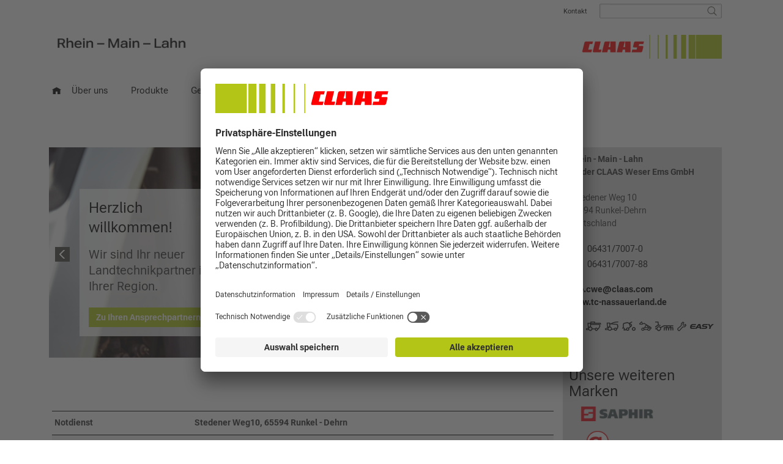

--- FILE ---
content_type: text/html;charset=UTF-8
request_url: https://www.tc-nassauerland.de/
body_size: 9449
content:
<!DOCTYPE html PUBLIC "-//W3C//DTD XHTML 1.0 Transitional//EN" "http://www.w3.org/TR/xhtml1/DTD/xhtml1-transitional.dtd">

<html xmlns="http://www.w3.org/1999/xhtml" xml:lang="en" lang="en">
<head>
    <meta charset="utf-8"/>
<meta http-equiv="content-type" content="text/html; charset=UTF-8"/>
<meta http-equiv="X-UA-Compatible" content="IE=Edge,chrome=1">

<script type="text/javascript">
    trackingEnabled = false;
</script><title>
TC Nassauer Land GmbH | Home</title>
<!-- Mobile viewport optimisation -->
<meta name="viewport" content="width=device-width, initial-scale=1.0">

<meta name="description" content="Notdienst                Stedener Weg10, 65594 Runkel - Dehrn      Traktoren  06431 7007 - 56      Ernte  06431 7007 - 56      Ersatzteile  06431 7007 - 54"/>
<meta name="og:description" content="Notdienst                Stedener Weg10, 65594 Runkel - Dehrn      Traktoren  06431 7007 - 56      Ernte  06431 7007 - 56      Ersatzteile  06431 7007 - 54"/>
<meta name="og:title" content="Herzlich willkommen!"/>
<meta name="og:image" content="/blueprint/servlet/resource/blob/1572266/e2612d9c931bcc01f2a328752daafda6/start-wm-de-tcnassauerland-de-stage-pic-1-data.png"/>
  <link href="/blueprint/css/flexible-columns.css" rel="stylesheet" type="text/css"/>
<link href="/blueprint/css/claascom.css" rel="stylesheet" type="text/css"/>
<link href="/blueprint/css/claascom-header.css" rel="stylesheet" type="text/css"/>
<link href="/blueprint/css/claascom-footer.css" rel="stylesheet" type="text/css"/>
<link href="/blueprint/css/formulare.css" rel="stylesheet" type="text/css"/>
<link href="/blueprint/wmcss/webmgr.css" rel="stylesheet" type="text/css"/>
<link href="/blueprint/wmcss/webmgr_header.css" rel="stylesheet" type="text/css"/>
<link href="/blueprint/css/nx.dlc.css" rel="stylesheet" type="text/css"/>

<link href="https://cdn.claas.com/common/fonts/CLAASCultiva/complete/CLAASCultivaWeb.css"
      rel="stylesheet" type="text/css" integrity="sha256-9ND2YMwkS596SzcO8zS3pAlL3taoVF9bPVXEaPhGtRM=" crossorigin="anonymous"/>

<link href="/blueprint/css/jquery.fancybox-new.css" rel="stylesheet" type="text/css"/>
<link href="/blueprint/css/tango/skin.css" rel="stylesheet" type="text/css"/>
<link href="/blueprint/css/mediaqueries.css" rel="stylesheet" type="text/css">
<link href="/blueprint/css/nx.fancybox.css" rel="stylesheet" type="text/css"/>
<link href="/blueprint/css/jquery.mCustomScrollbar.css" rel="stylesheet" type="text/css"/>


<!-- Scripts -->
<script type="text/javascript">

  // Global ContextPath for use in Plugins;
  var contextPath = "/blueprint";
  // MessageContainer
  var jsMessages ={};
  jsMessages.newsExpandable_close = "schließen";
  jsMessages.newsExpandable_moreLink = "weiterlesen";
  //Webtrends CLAASCOMBL-1050
  jsMessages.wt_cookieDeactivated = "Die Datenspeicherung ist derzeit aktiv - Klicken Sie hier, um der Datenspeicherung zu widersprechen."
  jsMessages.wt_cookieActivated = "Die Datenspeicherung ist inaktiv - Klicken Sie hier, um die Datenspeicherung zu aktivieren."
  jsMessages.wt_popup_active_title = "Widerruf der Datenspeicherung"
  jsMessages.wt_popup_active_text = "Der Datenerhebung und Datenspeicherung durch Webtrends und Google Analytics wurde mit Wirkung für die Zukunft widersprochen."
  jsMessages.wt_popup_inactive_title = "Akzeptanz der Datenspeicherung"
  jsMessages.wt_popup_inactive_text = "Das Cookie zur Datenerhebung und Datenspeicherung durch Webtrends und Google Analytics wurde gesetzt"

  
  var consoleStorageLog = window.localStorage ? window.localStorage.getItem('consoleLog') : null;
  if (consoleStorageLog == null || consoleStorageLog != 'true') {
    console.log = function () {
    };
  }
  </script>

<script type="text/javascript" src="/blueprint/js/jquery.min.js"></script>
<script type="text/javascript" src="/blueprint/js/jquery-migrate.min.js"></script>
<script type="text/javascript" src="/blueprint/js/jquery.utils.js"></script>
<script type="text/javascript" src="/blueprint/js/jquery.cookie.js"></script>
<script type="text/javascript" src="/blueprint/wmjs/nx.onmediaquery_wm.min.js"></script>
<script type="text/javascript" src="/blueprint/js/nx.picturefill.js"></script>
<script type="text/javascript" src="/blueprint/js/jquery.fancybox.min.js"></script>
<script type="text/javascript" src="/blueprint/js/jquery.mousewheel.pack.js"></script>
<script type="text/javascript" src="/blueprint/js/jquery.tools.min.js"></script>
<script type="text/javascript" src="/blueprint/js/jquery.jcarousel.min.js"></script>
<script type="text/javascript" src="/blueprint/js/jquery.touchSwipe.min.js"></script>

<script type="text/javascript" src="/blueprint/js/jquery.resizeend.js"></script>
<script type="text/javascript" src="/blueprint/js/jquery.scrollTo-min.js"></script>

<script type="text/javascript" src="/blueprint/js/slick.min.js"></script>

<script type="text/javascript" src="/blueprint/js/jquery.cycle2.min.js"></script>
<script type="text/javascript" src="/blueprint/js/jquery.cycle2.carousel.js"></script>
<script type="text/javascript">
if ($.browser.safari) {
	$.getScript(contextPath + "/js/jquery.cycle2.swipe.min.js", function () {});
}
</script>
<script type="text/javascript" src="/blueprint/js/stacktable.js"></script>
<script type="text/javascript" src="/blueprint/js/postscribe.js"></script>
<script type="text/javascript" src="/blueprint/js/nx.fancybox.js"></script>
<script type="text/javascript" src="/blueprint/js/jquery.mousewheel.min.js"></script>
<script type="text/javascript" src="/blueprint/js/jquery.mCustomScrollbar.concat.min.js"></script>
<script type="text/javascript" src="/blueprint/js/claascom.js"></script>
<script type="text/javascript" src="/blueprint/wmjs/jquery.matchHeight.js"></script>
<script type="text/javascript" src="/blueprint/wmjs/webmgr.js"></script>

<link rel="apple-touch-icon" href="/blueprint/images/apple-touch-icon-precomposed.png" />

<!-- Usercentrics Consent Style Adjustments-->
<style>
#usercentrics-root header, #usercentrics-root nav {
    background-color: transparent;
}


.uc-embedding-container {
    min-height: 120px;
    overflow: hidden;
}

.nx-youtube-videos .uc-embedding-container {
    position: absolute;
    top: 0;
}

.uc-embedding-container:after {
    content: '\A';
    position: absolute;
    width: 100%;
    height: 100%;
    top: 0;
    left: 0;
    background: rgba(51,51,51,0.7);
}

.uc-embedding-container .uc-embedding-wrapper {
    padding: 36px 27px 10px;
    z-index: 1;
}

.uc-embedding-container .uc-embedding-wrapper > span {
    display: none;
}

.uc-embedding-container .uc-embedding-wrapper > h3 {
    font-family: 'CLAASNeueHelvetica45Light', arial !important;
    font-size: 24px !important;
    font-weight: normal !important;
    line-height: 26px !important;
    margin-bottom: 10px  !important;;
    text-align: left;
}

.uc-embedding-container .description-text {
    font-family: 'CLAASNeueHelvetica45Light', arial;
    text-align: left;
}

.uc-embedding-container .uc-embedding-buttons button {
    font-family: 'CLAASNeueHelvetica45Light', arial;
    font-size: 14px;
    color: #303030;
    background: #f5f5f5;
    transition: background-color 0.2s ease-in-out;
}

.uc-embedding-container .uc-embedding-buttons button:hover {
    background: #dcdcdc;
}

.uc-embedding-container .uc-embedding-buttons button.uc-embedding-accept {
    background: #b3c618;
}

.uc-embedding-container .uc-embedding-buttons button.uc-embedding-accept:hover {
    background: #8a9912
}

.uc-embed h4, .uc-embed h5 {
    font-family: 'CLAASNeueHelvetica65Medium', arial;
    font-size: 14px !important;
    font-weight: normal !important;
    line-height: 20px;
    margin: 10px 0 5px 0;
}

.uc-embed h4.uc-embed-list-headline-description  {
    font-family: 'CLAASNeueHelvetica45Light', arial;
    font-size: 14px !important;
    font-weight: normal;
    line-height: 20px;
    margin: 10px 0 5px 0;
}

.uc-embed h3 {
    font-size: 16px;
    margin-left: 10px;
}

h2.uc-embed-headline {
display: none;
}

.uc-embed-subelement ul.uc.uc-list {
padding-left: 35px !important;
}

.uc-embed ul > li {
    background: none !important;
    padding-left: 0 !important;
}


</style>
<!-- End Usercentrics Consent Style Adjustments--><!-- Usercentrics Consent Tool -->
<script type="application/javascript">
if (new URLSearchParams(document.location.search.substring(1)).get('utm_hidecmp') == "1") {
   var UC_UI_SUPPRESS_CMP_DISPLAY=true;
}
</script>
<meta data-privacy-proxy-server="https://privacy-proxy-server.usercentrics.eu">
<script id="usercentrics-cmp" data-settings-id="kSWigdi6o" data-language="de"  src="https://app.usercentrics.eu/browser-ui/latest/loader.js" async></script>
<script type="application/javascript" src="https://privacy-proxy.usercentrics.eu/latest/uc-block.bundle.js"></script>
<!-- End Usercentrics Consent Tool --><!-- pbe head-->
    <!-- EOF pbe head -->
</head>

<body class="wm ci-home smallStage js-no-touch" data-content-id="1570444" data-context-id="1570444">
<!-- Empty span for detecting media queries -->
<span style="display:none" id="mq" ></span>

<ul class="ym-skiplinks">
  <li><a class="ym-skip" href="#nav">Skip to navigation (Press Enter)</a></li>
  <li><a class="ym-skip" href="#main">Skip to main content (Press Enter)</a></li>
</ul>
<div id="header">
  <div class="ym-wrapper">
    <div class="ym-wbox">
      <div class="ym-clearfix header-top">

        <div id="logo" class="">
          <div class="logo-1 ">

            <a href="/">
              <img src="/blueprint/servlet/resource/blob/1570462/c7d26b0f442de6215ba3c55c7eb6bd4b/logo_2_large-data.jpg"  class="cmpicture logo_xl " 
           style="" title=""  />
      <img src="/blueprint/servlet/resource/blob/1570464/c7d26b0f442de6215ba3c55c7eb6bd4b/logo_2_small-data.jpg"  class="cmpicture logo_xs " 
           style="" title=""  />
      </a>
          </div>



          <div class="logo-2">
            <img src="/blueprint/servlet/resource/blob/1103774/850197c99e9a740e883591547c318dfa/claas-logo-progression-rechts-large-data.jpg"  class="cmpicture logo_xl " 
           style="" title=""  />
      <img src="/blueprint/servlet/resource/blob/1103776/ea7920c8305063e4241b00a336312326/claas-logo-progression-rechts-small-data.jpg"  class="cmpicture logo_xs " 
           style="" title=""  />
      </div>
        </div>

        <div class="header-info ym-clearfix">
          <div id="topnavi" class="ym-hlist ">
            <ul>
              <li><a href="/ueber_uns/kontaktformular">Kontakt</a>
</li>
<script type="text/javascript">
	var showBreakingNews = false;

	</script>



</ul>
          </div>

          <div id="search" class="search">
            



<!-- jQuery-ui -->
<link rel="stylesheet" href="/blueprint/js/jquery-ui-1.10.3.custom/css/claas-theme/jquery-ui-1.10.3.custom.css" />
<script src="/blueprint/js/jquery-ui-1.10.3.custom/js/jquery-ui-1.10.3.custom.min.js"></script>


<!-- autosuggest link -->
<form class="ym-searchform" action="/blueprint/servlet/action/wm-de-tcnassauerland-de/93336/search" method="get">
  <button class="ym-searchbutton" type="image"></button>
  <div class="ym-searchform-left">
    <input class="ym-searchfield" type="text" value="" name="query" />
    </div>
</form>
<script type="text/javascript">
	$(function() {

		$("input.ym-searchfield").autocomplete({
			//appendTo : "#search form.ym-searchform",
			position : {
				of : "#search form.ym-searchform"
			},
			collision : "fit",
			source : function(request, response) {
				$.ajax({
					url : '/blueprint/servlet/action/wm-de-tcnassauerland-de/93336/search',
					dataType : 'json',
					data : {
						rootNavigationId: 1570444,
						query:request.term
					},
					success : function(data) {
						response($.map(data, function(item) {
							return {
								label : item.label,
								value : item.value
							}
						}));
					}
				})
			},
			minLength : 2,
			select : function(event, ui) {
				$(this).val(ui.item.value);
				$(this).parent().parent('form').submit();
			}
		});
	});
</script>
</div>



          <div class="clear"></div>




        </div>
      </div>

      <div id="nav" class="">
    <div class="menue-main open-nav"></div>

    <!-- language Selection common, wegmgr: -->
    <!-- language Selection cl-gr, cl-striftung  -->
    <div class="breadcrumb"></div>
<div class="ym-hlist">
    	<div class="mobileMenuContainer webmgrContainer"></div>
        <script type="text/javascript">
            

            var mainMenuMobileContent = '/?view=mobileNavigation';
            var mainMenuActiveId = '1570444';
			      var mainMenuMobileSiteKey = 'wm-de-tcnassauerland-de';
      			var storeThisMenu = true;

        </script>

        <ul data-level="1" class="first">
            <li class="nav-home"><a href="/" title="Home"></a></li>
            <li >
                    <a id="noflyout1" href="/ueber_uns">Über uns</a>
                    <div class="flyoutmenu-content">
                           </div>
                </li>
            <li >
                    <a id="noflyout2" href="/produkte">Produkte</a>
                    <div class="flyoutmenu-content">
                           <div class="navwrapper" style="clear:left;">
        <div class="h6" ><a href="/produkte/claas" class="productpreview" >
   CLAAS</a>
</div>

    <ul class="productflyoutlist">
        </ul>

    </div> <div class="navwrapper" >
        <div class="h6" ><a href="/produkte/saphir" class="productpreview" >
  Saphir</a>
</div>

    <ul class="productflyoutlist">
        </ul>

    </div> <div class="navwrapper" >
        <div class="h6" ><a href="/produkte/granit" class="productpreview" >
  Granit</a>
</div>

    <ul class="productflyoutlist">
        </ul>

    </div> <div class="navwrapper" >
        <div class="h6" ><a href="/produkte/meyer-fahrzeugbau" class="productpreview" >
  Meyer Fahrzeugbau</a>
</div>

    <ul class="productflyoutlist">
        </ul>

    </div> <div class="navwrapper" >
        <div class="h6" ><a href="/produkte/muething" class="productpreview" >
  Müthing</a>
</div>

    <ul class="productflyoutlist">
        </ul>

    </div> <div class="navwrapper" style="clear:left;">
        <div class="h6" ><a href="/produkte/strautmann" class="productpreview" >
  Strautmann</a>
</div>

    <ul class="productflyoutlist">
        </ul>

    </div> <div class="navwrapper" >
        <div class="h6" ><a href="/produkte/kroeger-agroliner" class="productpreview" >
  Kröger Fahrzeugbau Agroliner</a>
</div>

    <ul class="productflyoutlist">
        </ul>

    </div> <div class="navwrapper" >
        <div class="h6" ><a href="/produkte/alpego" class="productpreview" >
  Alpego</a>
</div>

    <ul class="productflyoutlist">
        </ul>

    </div> <div class="navwrapper" >
        <div class="h6" ><a href="/produkte/stoll" class="productpreview" >
  Stoll</a>
</div>

    <ul class="productflyoutlist">
        </ul>

    </div> <div class="navwrapper" >
        <div class="h6" ><a href="/produkte/quicke" class="productpreview" >
  Quicke</a>
</div>

    <ul class="productflyoutlist">
        </ul>

    </div> <div class="navwrapper" style="clear:left;">
        <div class="h6" ><a href="/produkte/kerner" class="productpreview" >
  Kerner</a>
</div>

    <ul class="productflyoutlist">
        </ul>

    </div> <div class="navwrapper" >
        <div class="h6" ><a href="/produkte/vaderstad" class="productpreview" >
  Väderstad</a>
</div>

    <ul class="productflyoutlist">
        </ul>

    </div> <div class="navwrapper" >
        <div class="h6" ><a href="/produkte/apv" class="productpreview" >
  APV</a>
</div>

    <ul class="productflyoutlist">
        </ul>

    </div> <div class="navwrapper" >
        <div class="h6" ><a href="/produkte/kverneland" class="productpreview" >
  Kverneland</a>
</div>

    <ul class="productflyoutlist">
        </ul>

    </div> </div>
                </li>
            <li >
                    <a id="noflyout3" href="/gebrauchtmaschinen">Gebrauchtmaschinen</a>
                    <div class="flyoutmenu-content">
                           </div>
                </li>
            <li >
                    <a id="noflyout4" href="/service_teile">Service + Teile</a>
                    <div class="flyoutmenu-content">
                           </div>
                </li>
            <li >
                    <a id="noflyout5" href="/ansprechpartner">Ansprechpartner</a>
                    <div class="flyoutmenu-content">
                           </div>
                </li>
            <li >
                    <a id="noflyout6" href="/aktuell">Aktuelles</a>
                    <div class="flyoutmenu-content">
                           </div>
                </li>
            </ul>
    </div>
</div>
<div id="homepagepapercut1" class="homepagepapercut">&nbsp;</div>
      


</div>
  </div>
</div>
<div id="main" xmlns="http://www.w3.org/1999/html">
  <div class="ym-wrapper">
    <div class="ym-wbox">
      <div class="main mainSmallStage">

        <div class="ym-column linearize-level-1 " id="contentArea">

          <div class="ym-col1">
              <div class="ym-cbox">


                <div id="homepageteaser" style="">
  <div id="slideshow-1" class="stageslider slider flexslider">
    <div id="cycle-1" class="cycle-slideshow1 slideshow"
         data-cycle-slides="> div"
         data-cycle-timeout="5000"
         data-cycle-speed="1000"
         data-cycle-prev="#slideshow-nav1 .cycle-prev"
         data-cycle-next="#slideshow-nav1 .cycle-next"
         data-cycle-caption="#slideshow-nav-info"
         data-cycle-caption-template="Slide {{slideNum}} / {{slideCount}}"
         data-cycle-pager-template="<span></span>"
         data-cycle-fx="carousel"
         data-cycle-pager=".cycle-pager"
         data-cycle-loop=0
         data-cycle-swipe=true
         data-cycle-log=false
         data-index=1
        >
      <div>
          <div>
<div class=" image" data-imgLink="/ansprechpartner" data-imgLinkTarget="">
  	<div class="cmpicture  "  style="" data-picture data-alt=""
                          data-title="">
          <div data-src="/blueprint/servlet/resource/blob/1572266/e2612d9c931bcc01f2a328752daafda6/start-wm-de-tcnassauerland-de-stage-pic-1-data.png"></div>
        <div data-src="/blueprint/servlet/resource/blob/1572266/e2612d9c931bcc01f2a328752daafda6/start-wm-de-tcnassauerland-de-stage-pic-1-data.png" data-media="(min-width: 490px)"></div>
        <div data-src="/blueprint/servlet/resource/image/1572266/buehne_small/745/321/aec035b6c0eca7ad49d15a9d5a9e2388/dx/start-wm-de-tcnassauerland-de-stage-pic-1.png" data-media="(min-width: 1000px)"></div>
        <!--[if (lt IE 9) & (!IEMobile)]>
        <div data-src="/blueprint/servlet/resource/image/1572266/buehne_small/745/321/aec035b6c0eca7ad49d15a9d5a9e2388/dx/start-wm-de-tcnassauerland-de-stage-pic-1.png"></div>
        <![endif]-->
        <!-- Fallback content for non-JS browsers. Same img src as the initial, unqualified source element. -->
        <noscript>
          <img src="/blueprint/servlet/resource/blob/1572266/e2612d9c931bcc01f2a328752daafda6/start-wm-de-tcnassauerland-de-stage-pic-1-data.png" title="" alt="" >
        </noscript>
              <img src="/blueprint/servlet/resource/image/1572266/buehne_small/745/321/aec035b6c0eca7ad49d15a9d5a9e2388/dx/start-wm-de-tcnassauerland-de-stage-pic-1.png" 
                   style="" title=""  />
      </div>
    <div class=" info ">
          <div class="inner">
            <h1 class="title">Herzlich willkommen!</h1>
                <h2>Wir sind Ihr neuer Landtechnikpartner in Ihrer Region.</h2>
            <div class="ym-clearfix">
                    <a class="btn-green btn-green-stage" href="/ansprechpartner" >
                      <span>Zu Ihren Ansprechpartnern.</span>
                    </a>
                </div>
            </div>

        </div>
    </div>
</div>
</div>
      <div>
          <div>
<div class=" image" data-imgLink="/ueber_uns/jobs" data-imgLinkTarget="">
  	<div class="cmpicture  "  style="" data-picture data-alt=""
                          data-title="">
          <div data-src="/blueprint/servlet/resource/blob/1604216/f59bdeeaad6c2b8dddefc6331ef8c47a/start-wm-de-tcnassauerland-de-stage-pic-3-data.jpg"></div>
        <div data-src="/blueprint/servlet/resource/blob/1604216/f59bdeeaad6c2b8dddefc6331ef8c47a/start-wm-de-tcnassauerland-de-stage-pic-3-data.jpg" data-media="(min-width: 490px)"></div>
        <div data-src="/blueprint/servlet/resource/image/1604216/buehne_small/745/321/d2263899baa4ddac383a24276f810496/WI/start-wm-de-tcnassauerland-de-stage-pic-3.jpg" data-media="(min-width: 1000px)"></div>
        <!--[if (lt IE 9) & (!IEMobile)]>
        <div data-src="/blueprint/servlet/resource/image/1604216/buehne_small/745/321/d2263899baa4ddac383a24276f810496/WI/start-wm-de-tcnassauerland-de-stage-pic-3.jpg"></div>
        <![endif]-->
        <!-- Fallback content for non-JS browsers. Same img src as the initial, unqualified source element. -->
        <noscript>
          <img src="/blueprint/servlet/resource/blob/1604216/f59bdeeaad6c2b8dddefc6331ef8c47a/start-wm-de-tcnassauerland-de-stage-pic-3-data.jpg" title="" alt="" >
        </noscript>
              <img src="/blueprint/servlet/resource/image/1604216/buehne_small/745/321/d2263899baa4ddac383a24276f810496/WI/start-wm-de-tcnassauerland-de-stage-pic-3.jpg" 
                   style="" title=""  />
      </div>
    <div class=" info ">
          <div class="inner">
            <h2 class="title">Werden Sie Teil unseres Teams.</h2>
                <h2>Wir suchen Verstärkung!</h2>
            <div class="ym-clearfix">
                    <a class="btn-green btn-green-stage" href="/ueber_uns/jobs" >
                      <span>Zu den offenen Stellen.</span>
                    </a>
                </div>
            </div>

        </div>
    </div>
</div>
</div>
      </div>

    <div id="slideshow-nav1" class="slideshow-nav">
      <div class="cycle-prev"></div>
      <div class="cycle-next"></div>
    </div>
    <div class="cycle-pager"></div>
    <div class="cycle-pause"></div></div>

  <div id="homepagepapercut2" class="homepagepapercut">&nbsp;</div>
  <div id="slideshow-2" class="stageslider slider flexslider">
    <div id="cycle-2" class="cycle-slideshow2 slideshow"
         data-cycle-slides="> div"
         data-cycle-timeout="5000"
         data-cycle-speed="1000"
         data-cycle-fx="carousel"
         data-cycle-loop=0
         data-cycle-swipe=true
         data-cycle-log=false
         data-index=2
        >
      <div><div>
<div class=" image" data-imgLink="/ansprechpartner" data-imgLinkTarget="">
  	<div class="cmpicture  "  style="" data-picture data-alt=""
                          data-title="">
          <div data-src="/blueprint/servlet/resource/blob/1572266/e2612d9c931bcc01f2a328752daafda6/start-wm-de-tcnassauerland-de-stage-pic-1-data.png"></div>
        <div data-src="/blueprint/servlet/resource/blob/1572266/e2612d9c931bcc01f2a328752daafda6/start-wm-de-tcnassauerland-de-stage-pic-1-data.png" data-media="(min-width: 490px)"></div>
        <div data-src="/blueprint/servlet/resource/image/1572266/buehne_small/745/321/aec035b6c0eca7ad49d15a9d5a9e2388/dx/start-wm-de-tcnassauerland-de-stage-pic-1.png" data-media="(min-width: 1000px)"></div>
        <!--[if (lt IE 9) & (!IEMobile)]>
        <div data-src="/blueprint/servlet/resource/image/1572266/buehne_small/745/321/aec035b6c0eca7ad49d15a9d5a9e2388/dx/start-wm-de-tcnassauerland-de-stage-pic-1.png"></div>
        <![endif]-->
        <!-- Fallback content for non-JS browsers. Same img src as the initial, unqualified source element. -->
        <noscript>
          <img src="/blueprint/servlet/resource/blob/1572266/e2612d9c931bcc01f2a328752daafda6/start-wm-de-tcnassauerland-de-stage-pic-1-data.png" title="" alt="" >
        </noscript>
              <img src="/blueprint/servlet/resource/image/1572266/buehne_small/745/321/aec035b6c0eca7ad49d15a9d5a9e2388/dx/start-wm-de-tcnassauerland-de-stage-pic-1.png" 
                   style="" title=""  />
      </div>
    <div class=" info ">
          <div class="inner">
            <h2 class="title">Herzlich willkommen!</h2>
                <h2>Wir sind Ihr neuer Landtechnikpartner in Ihrer Region.</h2>
            <div class="ym-clearfix">
                    <a class="btn-green btn-green-stage" href="/ansprechpartner" >
                      <span>Zu Ihren Ansprechpartnern.</span>
                    </a>
                </div>
            </div>

        </div>
    </div>
</div>
</div>
      <div><div>
<div class=" image" data-imgLink="/ueber_uns/jobs" data-imgLinkTarget="">
  	<div class="cmpicture  "  style="" data-picture data-alt=""
                          data-title="">
          <div data-src="/blueprint/servlet/resource/blob/1604216/f59bdeeaad6c2b8dddefc6331ef8c47a/start-wm-de-tcnassauerland-de-stage-pic-3-data.jpg"></div>
        <div data-src="/blueprint/servlet/resource/blob/1604216/f59bdeeaad6c2b8dddefc6331ef8c47a/start-wm-de-tcnassauerland-de-stage-pic-3-data.jpg" data-media="(min-width: 490px)"></div>
        <div data-src="/blueprint/servlet/resource/image/1604216/buehne_small/745/321/d2263899baa4ddac383a24276f810496/WI/start-wm-de-tcnassauerland-de-stage-pic-3.jpg" data-media="(min-width: 1000px)"></div>
        <!--[if (lt IE 9) & (!IEMobile)]>
        <div data-src="/blueprint/servlet/resource/image/1604216/buehne_small/745/321/d2263899baa4ddac383a24276f810496/WI/start-wm-de-tcnassauerland-de-stage-pic-3.jpg"></div>
        <![endif]-->
        <!-- Fallback content for non-JS browsers. Same img src as the initial, unqualified source element. -->
        <noscript>
          <img src="/blueprint/servlet/resource/blob/1604216/f59bdeeaad6c2b8dddefc6331ef8c47a/start-wm-de-tcnassauerland-de-stage-pic-3-data.jpg" title="" alt="" >
        </noscript>
              <img src="/blueprint/servlet/resource/image/1604216/buehne_small/745/321/d2263899baa4ddac383a24276f810496/WI/start-wm-de-tcnassauerland-de-stage-pic-3.jpg" 
                   style="" title=""  />
      </div>
    <div class=" info ">
          <div class="inner">
            <h2 class="title">Werden Sie Teil unseres Teams.</h2>
                <h2>Wir suchen Verstärkung!</h2>
            <div class="ym-clearfix">
                    <a class="btn-green btn-green-stage" href="/ueber_uns/jobs" >
                      <span>Zu den offenen Stellen.</span>
                    </a>
                </div>
            </div>

        </div>
    </div>
</div>
</div>
      </div>
    <div class="cycle-pager"></div>
  </div>
  <div id="slideshow-nav-info"></div>
</div>

<script type="text/javascript">
  function initStageSlider(itemWidth, minItems, maxItems){
    var itemsCount = '';
    var itemsFluid = true;
    var itemMinWidth = 'auto'
    if(itemsCount < maxItems){
      var itemsFluid = false;
      var itemMinWidth = itemWidth +'px';
    }
    $('#homepageteaser').css('display', 'block');
    var slideshows = $('.cycle-slideshow1, .cycle-slideshow2');
    var slideshow1 =  $('.cycle-slideshow1');
    var slideshow2 =  $('.cycle-slideshow2');

    slideshow1.on('cycle-before', function(event, optionHash, outgoingSlideEl, incomingSlideEl, forwardFlag) {
      if (optionHash.nextSlide == 0){
        slideshow2.cycle('next')
      }else{
        slideshow2.cycle('goto', optionHash.nextSlide)
      }

    });
    pauseBtn = $('.cycle-pause')
    pauseBtn.on('click', function(){
      var paused = slideshow1.is('.cycle-paused')
      if (!paused){
        pauseBtn.addClass('active');
        slideshow1.cycle('pause');
        slideshow2.cycle('pause');
      }else {
        pauseBtn.removeClass('active');
        slideshow1.cycle('resume');
        slideshow2.cycle('resume');
      }
    })
    slideshow1.cycle({'paused': false});
    slideshow2.cycle({'paused': true});
  }
  function createStageImageLink(createLink){
    var targets = $('#slideshow-1 .image');
    targets.each(function () {
      var link = $(this).attr('data-imgLink');
      var linkTarget = $(this).attr('data-imgLinkTarget');
      var image =  $(this).find('img');
      if (createLink){
          image.wrap('\u003ca href="'+ link +'" target="'+ linkTarget + '"\u003e\u003c/a\u003e');
      } else{
        image.unwrap('a');
      }
    })
  }
</script>



<section class="ym-grid linearize-level-2"  id="cid2922756" >
    <article  class="nx-gbox ym-gbox wtmt  ym-clearfix">
    <div class="ym-g100" >
        <div><table><tbody><tr><td><p>Notdienst              </p></td><td><p>Stedener Weg10, 65594 Runkel - Dehrn</p></td><td></td><td></td><td></td></tr><tr><td><p>Traktoren</p></td><td><p>06431 7007 - 56</p></td><td></td><td></td><td></td></tr><tr><td><p>Ernte</p></td><td><p>06431 7007 - 56</p></td><td></td><td></td><td></td></tr><tr><td><p>Ersatzteile</p></td><td><p>06431 7007 - 54</p></td><td></td><td></td><td></td></tr></tbody></table><p><br/></p></div></div>
</article>
</section>

<section  id="cid1569378" class="ym-grid linearize-level-2 widgetContainer">

  <article  class="ym-g33 ym-gl">
    <div class="ym-gbox collection-element teaser-element">
        <a href="/service_teile/service">
        <div>
            <div class="cmpicture  "  style="" data-picture data-alt=""
                          data-title="">
          <div data-src="/blueprint/servlet/resource/image/1572272/inline_s_s/480/267/ab5854f20f26247c57cae5d064c2d4d7/IU/service_1.png"></div>
        <div data-src="/blueprint/servlet/resource/image/1572272/inline_s_s/210/117/ab5854f20f26247c57cae5d064c2d4d7/El/service_1.png" data-media="(min-width: 490px)"></div>
        <div data-src="/blueprint/servlet/resource/image/1572272/inline_s_s/260/145/ab5854f20f26247c57cae5d064c2d4d7/Bn/service_1.png" data-media="(min-width: 1000px)"></div>
        <!--[if (lt IE 9) & (!IEMobile)]>
        <div data-src="/blueprint/servlet/resource/image/1572272/inline_s_s/260/145/ab5854f20f26247c57cae5d064c2d4d7/Bn/service_1.png"></div>
        <![endif]-->
        <!-- Fallback content for non-JS browsers. Same img src as the initial, unqualified source element. -->
        <noscript>
          <img src="/blueprint/servlet/resource/image/1572272/inline_s_s/480/267/ab5854f20f26247c57cae5d064c2d4d7/IU/service_1.png" title="" alt="" >
        </noscript>
              <img src="/blueprint/servlet/resource/image/1572272/inline_s_s/260/145/ab5854f20f26247c57cae5d064c2d4d7/Bn/service_1.png" 
                   style="margin-right:10px;overflow:hidden;display:block;margin-bottom:10px" title=""  />
      </div>
    </div><h2 class="title">Service ist unser Feld.</h2><div class="ym-clearfix text"><div><p>Ob kleine Panne oder größerer Störfall - wir sind direkt zur Stelle.</p></div></div><span class="more">Mehr erfahren</span>
            </a>
        </div>
</article>



<article  class="ym-g33 ym-gl">
    <div class="ym-gbox collection-element teaser-element">
        <a href="/service_teile/ersatzteile">
        <div>
            <div class="cmpicture  "  style="" data-picture data-alt=""
                          data-title="">
          <div data-src="/blueprint/servlet/resource/image/1572274/inline_s_s/480/267/1580fff8081787d2cb1eaca42adf3c23/bI/et_1.jpg"></div>
        <div data-src="/blueprint/servlet/resource/image/1572274/inline_s_s/210/117/1580fff8081787d2cb1eaca42adf3c23/hB/et_1.jpg" data-media="(min-width: 490px)"></div>
        <div data-src="/blueprint/servlet/resource/image/1572274/inline_s_s/260/145/1580fff8081787d2cb1eaca42adf3c23/WD/et_1.jpg" data-media="(min-width: 1000px)"></div>
        <!--[if (lt IE 9) & (!IEMobile)]>
        <div data-src="/blueprint/servlet/resource/image/1572274/inline_s_s/260/145/1580fff8081787d2cb1eaca42adf3c23/WD/et_1.jpg"></div>
        <![endif]-->
        <!-- Fallback content for non-JS browsers. Same img src as the initial, unqualified source element. -->
        <noscript>
          <img src="/blueprint/servlet/resource/image/1572274/inline_s_s/480/267/1580fff8081787d2cb1eaca42adf3c23/bI/et_1.jpg" title="" alt="" >
        </noscript>
              <img src="/blueprint/servlet/resource/image/1572274/inline_s_s/260/145/1580fff8081787d2cb1eaca42adf3c23/WD/et_1.jpg" 
                   style="margin-right:10px;overflow:hidden;display:block;margin-bottom:10px" title=""  />
      </div>
    </div><h2 class="title">24-Ersatzteilversorgung.</h2><div class="ym-clearfix text"><div><p>Wir sorgen für eine ständige Verfügbarkeit Ihrer Teile.</p></div></div><span class="more">mehr...</span>
            </a>
        </div>
</article>



<article  class="ym-g33 ym-gl">
    <div class="ym-gbox collection-element teaser-element">
        <a href="/aktuell">
        <div>
            <div class="cmpicture  "  style="" data-picture data-alt=""
                          data-title="">
          <div data-src="/blueprint/servlet/resource/image/1570470/inline_s_s/480/267/37471968a9e30984899dffa0373aa760/lj/claas_germany-stage-pic-1.jpg"></div>
        <div data-src="/blueprint/servlet/resource/image/1570470/inline_s_s/210/117/37471968a9e30984899dffa0373aa760/qQ/claas_germany-stage-pic-1.jpg" data-media="(min-width: 490px)"></div>
        <div data-src="/blueprint/servlet/resource/image/1570470/inline_s_s/260/145/37471968a9e30984899dffa0373aa760/Yu/claas_germany-stage-pic-1.jpg" data-media="(min-width: 1000px)"></div>
        <!--[if (lt IE 9) & (!IEMobile)]>
        <div data-src="/blueprint/servlet/resource/image/1570470/inline_s_s/260/145/37471968a9e30984899dffa0373aa760/Yu/claas_germany-stage-pic-1.jpg"></div>
        <![endif]-->
        <!-- Fallback content for non-JS browsers. Same img src as the initial, unqualified source element. -->
        <noscript>
          <img src="/blueprint/servlet/resource/image/1570470/inline_s_s/480/267/37471968a9e30984899dffa0373aa760/lj/claas_germany-stage-pic-1.jpg" title="" alt="" >
        </noscript>
              <img src="/blueprint/servlet/resource/image/1570470/inline_s_s/260/145/37471968a9e30984899dffa0373aa760/Yu/claas_germany-stage-pic-1.jpg" 
                   style="margin-right:10px;overflow:hidden;display:block;margin-bottom:10px" title=""  />
      </div>
    </div><h2 class="title">Aktuelles </h2><div class="ym-clearfix text"><div><p>Aktionen, Veranstaltungen und Neuigkeiten!</p></div></div><span class="more">Hier erfahren Sie mehr</span>
            </a>
        </div>
</article>



</section>
<div class="ym-clearfix"></div>







<section class="ym-grid linearize-level-2 miniarticleContainer" >
    <div  id="cid1569384" class="collection-container">
            <article class="ym-g33 ym-gl">
                    <div class="ym-gbox collection-element" >
                        <div class="productdetailimg">
                                <div class="cmpicture  "  style="" data-picture data-alt=""
                          data-title="">
          <div data-src="/blueprint/servlet/resource/blob/1093324/5aa9922049c77ca35cf7ca1b5e2a684c/competences_parts_-data.png"></div>
        <div data-src="/blueprint/servlet/resource/blob/1093324/5aa9922049c77ca35cf7ca1b5e2a684c/competences_parts_-data.png" data-media="(min-width: 490px)"></div>
        <div data-src="/blueprint/servlet/resource/blob/1093324/5aa9922049c77ca35cf7ca1b5e2a684c/competences_parts_-data.png" data-media="(min-width: 1000px)"></div>
        <!--[if (lt IE 9) & (!IEMobile)]>
        <div data-src="/blueprint/servlet/resource/blob/1093324/5aa9922049c77ca35cf7ca1b5e2a684c/competences_parts_-data.png"></div>
        <![endif]-->
        <!-- Fallback content for non-JS browsers. Same img src as the initial, unqualified source element. -->
        <noscript>
          <img src="/blueprint/servlet/resource/blob/1093324/5aa9922049c77ca35cf7ca1b5e2a684c/competences_parts_-data.png" title="" alt="" >
        </noscript>
              <img src="/blueprint/servlet/resource/blob/1093324/5aa9922049c77ca35cf7ca1b5e2a684c/competences_parts_-data.png" 
                   style="" title=""  />
      </div>
    </div>
                        <div class="text">
                            <h2 class="h3 no-margin"></h2><div><h3>Ersatzteile</h3><p>Wir sind 24h an 365 Tagen im Jahr erreichbar. Unser Teilespektrum umfasst die am häufigsten benötigten Ersatzteile.</p></div></div>

                    </div>
                    </article>

            <article class="ym-g33 ym-gl">
                    <div class="ym-gbox collection-element" >
                        <div class="productdetailimg">
                                <div class="cmpicture  "  style="" data-picture data-alt=""
                          data-title="">
          <div data-src="/blueprint/servlet/resource/blob/1093326/63f7f78db85a2340bcf4f184c75e0217/competences_financing_-data.png"></div>
        <div data-src="/blueprint/servlet/resource/blob/1093326/63f7f78db85a2340bcf4f184c75e0217/competences_financing_-data.png" data-media="(min-width: 490px)"></div>
        <div data-src="/blueprint/servlet/resource/blob/1093326/63f7f78db85a2340bcf4f184c75e0217/competences_financing_-data.png" data-media="(min-width: 1000px)"></div>
        <!--[if (lt IE 9) & (!IEMobile)]>
        <div data-src="/blueprint/servlet/resource/blob/1093326/63f7f78db85a2340bcf4f184c75e0217/competences_financing_-data.png"></div>
        <![endif]-->
        <!-- Fallback content for non-JS browsers. Same img src as the initial, unqualified source element. -->
        <noscript>
          <img src="/blueprint/servlet/resource/blob/1093326/63f7f78db85a2340bcf4f184c75e0217/competences_financing_-data.png" title="" alt="" >
        </noscript>
              <img src="/blueprint/servlet/resource/blob/1093326/63f7f78db85a2340bcf4f184c75e0217/competences_financing_-data.png" 
                   style="" title=""  />
      </div>
    </div>
                        <div class="text">
                            <h2 class="h3 no-margin">Finanzierung</h2><div><p>Wir stellen für Sie Finanzierungen zusammen, die maßgeschneidert sind für Ihre individuellen Bedürfnisse.</p></div></div>

                    </div>
                    </article>

            <article class="ym-g33 ym-gl">
                    <div class="ym-gbox collection-element" >
                        <div class="productdetailimg">
                                <div class="cmpicture  "  style="" data-picture data-alt=""
                          data-title="">
          <div data-src="/blueprint/servlet/resource/blob/1093328/dd30688671b77c256508d0de9b027778/competences_mobile_service_-data.png"></div>
        <div data-src="/blueprint/servlet/resource/blob/1093328/dd30688671b77c256508d0de9b027778/competences_mobile_service_-data.png" data-media="(min-width: 490px)"></div>
        <div data-src="/blueprint/servlet/resource/blob/1093328/dd30688671b77c256508d0de9b027778/competences_mobile_service_-data.png" data-media="(min-width: 1000px)"></div>
        <!--[if (lt IE 9) & (!IEMobile)]>
        <div data-src="/blueprint/servlet/resource/blob/1093328/dd30688671b77c256508d0de9b027778/competences_mobile_service_-data.png"></div>
        <![endif]-->
        <!-- Fallback content for non-JS browsers. Same img src as the initial, unqualified source element. -->
        <noscript>
          <img src="/blueprint/servlet/resource/blob/1093328/dd30688671b77c256508d0de9b027778/competences_mobile_service_-data.png" title="" alt="" >
        </noscript>
              <img src="/blueprint/servlet/resource/blob/1093328/dd30688671b77c256508d0de9b027778/competences_mobile_service_-data.png" 
                   style="" title=""  />
      </div>
    </div>
                        <div class="text">
                            <h2 class="h3 no-margin">Mobiler Service</h2><div><p>Mit unseren vollausgestatteten Servicefahrzeugen sind wir in Ihrem Umkreis für Sie da.</p></div></div>

                    </div>
                    </article>

            <article class="ym-g33 ym-gl">
                    <div class="ym-gbox collection-element" >
                        <div class="productdetailimg">
                                <div class="cmpicture  "  style="" data-picture data-alt=""
                          data-title="">
          <div data-src="/blueprint/servlet/resource/blob/1087528/0a2607cd11f5b9681c0d995f095cbc36/competences_tyres-data.png"></div>
        <div data-src="/blueprint/servlet/resource/blob/1087528/0a2607cd11f5b9681c0d995f095cbc36/competences_tyres-data.png" data-media="(min-width: 490px)"></div>
        <div data-src="/blueprint/servlet/resource/blob/1087528/0a2607cd11f5b9681c0d995f095cbc36/competences_tyres-data.png" data-media="(min-width: 1000px)"></div>
        <!--[if (lt IE 9) & (!IEMobile)]>
        <div data-src="/blueprint/servlet/resource/blob/1087528/0a2607cd11f5b9681c0d995f095cbc36/competences_tyres-data.png"></div>
        <![endif]-->
        <!-- Fallback content for non-JS browsers. Same img src as the initial, unqualified source element. -->
        <noscript>
          <img src="/blueprint/servlet/resource/blob/1087528/0a2607cd11f5b9681c0d995f095cbc36/competences_tyres-data.png" title="" alt="" >
        </noscript>
              <img src="/blueprint/servlet/resource/blob/1087528/0a2607cd11f5b9681c0d995f095cbc36/competences_tyres-data.png" 
                   style="" title=""  />
      </div>
    </div>
                        <div class="text">
                            <h2 class="h3 no-margin"></h2><div><h3>Reifenservice</h3><p>Reifen für die Land- und Forstwirtschaft unterliegen ganz speziellen Anforderungen. Wir haben die Spezialisten dafür.</p></div></div>

                    </div>
                    </article>

            <article class="ym-g33 ym-gl">
                    <div class="ym-gbox collection-element" >
                        <div class="productdetailimg">
                                <div class="cmpicture  "  style="" data-picture data-alt=""
                          data-title="">
          <div data-src="/blueprint/servlet/resource/blob/1114392/e39891ca20fd373e81868ffb221caa9f/272057_maintenance-data.png"></div>
        <div data-src="/blueprint/servlet/resource/blob/1114392/e39891ca20fd373e81868ffb221caa9f/272057_maintenance-data.png" data-media="(min-width: 490px)"></div>
        <div data-src="/blueprint/servlet/resource/blob/1114392/e39891ca20fd373e81868ffb221caa9f/272057_maintenance-data.png" data-media="(min-width: 1000px)"></div>
        <!--[if (lt IE 9) & (!IEMobile)]>
        <div data-src="/blueprint/servlet/resource/blob/1114392/e39891ca20fd373e81868ffb221caa9f/272057_maintenance-data.png"></div>
        <![endif]-->
        <!-- Fallback content for non-JS browsers. Same img src as the initial, unqualified source element. -->
        <noscript>
          <img src="/blueprint/servlet/resource/blob/1114392/e39891ca20fd373e81868ffb221caa9f/272057_maintenance-data.png" title="" alt="" >
        </noscript>
              <img src="/blueprint/servlet/resource/blob/1114392/e39891ca20fd373e81868ffb221caa9f/272057_maintenance-data.png" 
                   style="" title=""  />
      </div>
    </div>
                        <div class="text">
                            <h2 class="h3 no-margin">Wartungsservice</h2><div><p>Wir warten regelmäßig Ihre Maschine und Sie vermeiden so unnötige Ausfallzeiten.</p></div></div>

                    </div>
                    </article>

            <article class="ym-g33 ym-gl">
                    <div class="ym-gbox collection-element" >
                        <div class="productdetailimg">
                                <div class="cmpicture  "  style="" data-picture data-alt=""
                          data-title="">
          <div data-src="/blueprint/servlet/resource/blob/1114388/6089d273fac6e60f02356ba8b419a133/173624_shop-data.png"></div>
        <div data-src="/blueprint/servlet/resource/blob/1114388/6089d273fac6e60f02356ba8b419a133/173624_shop-data.png" data-media="(min-width: 490px)"></div>
        <div data-src="/blueprint/servlet/resource/blob/1114388/6089d273fac6e60f02356ba8b419a133/173624_shop-data.png" data-media="(min-width: 1000px)"></div>
        <!--[if (lt IE 9) & (!IEMobile)]>
        <div data-src="/blueprint/servlet/resource/blob/1114388/6089d273fac6e60f02356ba8b419a133/173624_shop-data.png"></div>
        <![endif]-->
        <!-- Fallback content for non-JS browsers. Same img src as the initial, unqualified source element. -->
        <noscript>
          <img src="/blueprint/servlet/resource/blob/1114388/6089d273fac6e60f02356ba8b419a133/173624_shop-data.png" title="" alt="" >
        </noscript>
              <img src="/blueprint/servlet/resource/blob/1114388/6089d273fac6e60f02356ba8b419a133/173624_shop-data.png" 
                   style="" title=""  />
      </div>
    </div>
                        <div class="text">
                            <h2 class="h3 no-margin">Shop</h2><div><p>In unserem Ladengeschäft bieten wir eine große Auswahl an landwirtschaftlichem Zubehör, etc.</p></div></div>

                    </div>
                    </article>

            <article class="ym-g33 ym-gl">
                    <div class="ym-gbox collection-element" >
                        <div class="productdetailimg">
                                <div class="cmpicture  "  style="" data-picture data-alt=""
                          data-title="">
          <div data-src="/blueprint/servlet/resource/blob/1114386/36ddb25a2f99be4152c3ff0101e955f2/272037_engine_service-data.png"></div>
        <div data-src="/blueprint/servlet/resource/blob/1114386/36ddb25a2f99be4152c3ff0101e955f2/272037_engine_service-data.png" data-media="(min-width: 490px)"></div>
        <div data-src="/blueprint/servlet/resource/blob/1114386/36ddb25a2f99be4152c3ff0101e955f2/272037_engine_service-data.png" data-media="(min-width: 1000px)"></div>
        <!--[if (lt IE 9) & (!IEMobile)]>
        <div data-src="/blueprint/servlet/resource/blob/1114386/36ddb25a2f99be4152c3ff0101e955f2/272037_engine_service-data.png"></div>
        <![endif]-->
        <!-- Fallback content for non-JS browsers. Same img src as the initial, unqualified source element. -->
        <noscript>
          <img src="/blueprint/servlet/resource/blob/1114386/36ddb25a2f99be4152c3ff0101e955f2/272037_engine_service-data.png" title="" alt="" >
        </noscript>
              <img src="/blueprint/servlet/resource/blob/1114386/36ddb25a2f99be4152c3ff0101e955f2/272037_engine_service-data.png" 
                   style="" title=""  />
      </div>
    </div>
                        <div class="text">
                            <h2 class="h3 no-margin">Motorservice</h2><div><p>Für Ihre Motoren haben wir unsere Spezialisten in der Werkstatt.</p></div></div>

                    </div>
                    </article>

            <article class="ym-g33 ym-gl">
                    <div class="ym-gbox collection-element" >
                        <div class="productdetailimg">
                                <div class="cmpicture  "  style="" data-picture data-alt=""
                          data-title="">
          <div data-src="/blueprint/servlet/resource/blob/1113830/703427f85131bc8e5c2d4765b1299bdd/competences_training-data.png"></div>
        <div data-src="/blueprint/servlet/resource/blob/1113830/703427f85131bc8e5c2d4765b1299bdd/competences_training-data.png" data-media="(min-width: 490px)"></div>
        <div data-src="/blueprint/servlet/resource/blob/1113830/703427f85131bc8e5c2d4765b1299bdd/competences_training-data.png" data-media="(min-width: 1000px)"></div>
        <!--[if (lt IE 9) & (!IEMobile)]>
        <div data-src="/blueprint/servlet/resource/blob/1113830/703427f85131bc8e5c2d4765b1299bdd/competences_training-data.png"></div>
        <![endif]-->
        <!-- Fallback content for non-JS browsers. Same img src as the initial, unqualified source element. -->
        <noscript>
          <img src="/blueprint/servlet/resource/blob/1113830/703427f85131bc8e5c2d4765b1299bdd/competences_training-data.png" title="" alt="" >
        </noscript>
              <img src="/blueprint/servlet/resource/blob/1113830/703427f85131bc8e5c2d4765b1299bdd/competences_training-data.png" 
                   style="" title=""  />
      </div>
    </div>
                        <div class="text">
                            <h2 class="h3 no-margin">Schulungen</h2><div><p>Schulungen für Fahrer oder Maschinenbesitzer. Unsere Trainer sind bei CLAAS ausgebildet und geben gerne Ihr Wissen an Sie weiter.</p></div></div>

                    </div>
                    </article>

            </div>
    </section>
<div class="ym-clearfix"></div>



</div>
            </div>
          <div id="col1Clearfix" class="ym-clearfix ym-col1-clearfix">&nbsp;</div>
            <div class="ym-col3 aside">
              <div class="ym-cbox">
                  <div class="aside-element dealer-widget" >

<div class="entry">

  <p class="dealer-name">
    Rhein - Main - Lahn<br>
      NL der CLAAS Weser Ems GmbH</p>

  <p>
     Steedener Weg 10<br/>65594 Runkel-Dehrn<br/>Deutschland</p>

 <p><span class="ci-icon-phone ci-dealer-icons"><a href="tel:06431/7007-0">06431/7007-0</a> </span>
    <span class="ci-icon-fax ci-dealer-icons"><a href="tel:06431/7007-88">06431/7007-88</a> </span>
    </p><p><span><a href="mailto:info.cwe@claas.com">info.cwe@claas.com</a></span>
    <span><a href="http://www.tc-nassauerland.de" target="_blank">www.tc-nassauerland.de</a></span>
    </p><div class="ym-clearfix">
  <div  class="dealer-icon-tr">&nbsp;</div>
    <div  class="dealer-icon-md">&nbsp;</div>
    <div  class="dealer-icon-sfh">&nbsp;</div>
    <div  class="dealer-icon-pup">&nbsp;</div>
    <div  class="dealer-icon-tl">&nbsp;</div>
    <div  class="dealer-icon-fem">&nbsp;</div>
    <div  class="dealer-icon-cs">&nbsp;</div>
    <div  class="dealer-icon-easy">&nbsp;</div>
    </div>

  </div>
</div>




<div class="aside-element">
  <h2 class="title">Unsere weiteren Marken</h2>
    <div class="logo-elements">
    <div class="element">
                <a href="/produkte/saphir" class="">
                <img src="/blueprint/servlet/resource/image/1176582/flyout_menu/190/0/7118ed9713b16df3f999f03e643d0dd0/Lg/saphir-logo.png"  class="cmpicture  " 
           style="" title=""  />
      </a>
                </div>
            <div class="element">
                <a href="/produkte/granit" class="">
                <img src="/blueprint/servlet/resource/image/1324392/flyout_menu/190/0/59d78e2c16ea1838d8cc719802f912dc/Bm/granit-logo.png"  class="cmpicture  " 
           style="" title=""  />
      </a>
                </div>
            <div class="element">
                <a href="/produkte/meyer-fahrzeugbau" class="">
                <img src="/blueprint/servlet/resource/image/1324404/flyout_menu/190/0/5b3dbdadeaa7e63fdc875b36cc8f65cd/OP/wm-meyer-logo.png"  class="cmpicture  " 
           style="" title=""  />
      </a>
                </div>
            <div class="element">
                <a href="/produkte/muething" class="">
                <img src="/blueprint/servlet/resource/image/1207744/flyout_menu/190/0/cfd07586fad29df819a579fec49ffda3/Mj/muething-logo.png"  class="cmpicture  " 
           style="" title=""  />
      </a>
                </div>
            <div class="element">
                <a href="/produkte/strautmann" class="">
                <img src="/blueprint/servlet/resource/image/1156590/flyout_menu/190/0/c6b5243cda18683b1cf3ca7a139548b0/Rl/strautmann-logo.png"  class="cmpicture  " 
           style="" title=""  />
      </a>
                </div>
            <div class="element">
                <a href="/produkte/kroeger-agroliner" class="">
                <img src="/blueprint/servlet/resource/image/1176548/flyout_menu/190/0/f98de4f6e938d7688ccf2ad8aa41624b/RA/kroeger-agroliner-logo.png"  class="cmpicture  " 
           style="" title=""  />
      </a>
                </div>
            <div class="element">
                <a href="/produkte/alpego" class="">
                <img src="/blueprint/servlet/resource/image/1324410/flyout_menu/190/0/548da6192492d36f226a7a6512211364/aW/alpego-logo.png"  class="cmpicture  " 
           style="" title=""  />
      </a>
                </div>
            <div class="element">
                <a href="/produkte/stoll" class="">
                <img src="/blueprint/servlet/resource/image/1324402/flyout_menu/190/0/a340b95ff6f45b1ce952a9dbc98e3b87/LG/stoll-logo_de.png"  class="cmpicture  " 
           style="" title=""  />
      </a>
                </div>
            <div class="element">
                <a href="/produkte/quicke" class="">
                <img src="/blueprint/servlet/resource/image/1324384/flyout_menu/190/0/92d6bda3f77662a84b7856cbd19e69dc/bU/quicke_logo.png"  class="cmpicture  " 
           style="" title=""  />
      </a>
                </div>
            <div class="element">
                <a href="/produkte/kerner" class="">
                <img src="/blueprint/servlet/resource/image/1827812/flyout_menu/190/0/6485b1352ce267af92441f2eacb2b876/Ll/kerner-logo.png"  class="cmpicture  " 
           style="" title=""  />
      </a>
                </div>
            <a href="/produkte" class="more">weitere Marken</a>
    </div>
</div>
</div>
              </div>
          </div>

        </div>
    </div>
  </div>
</div>

<div class="overlay"></div>

<div id="footer">

    <div class="ym-wrapper">
        <div class="ym-wbox">
            <div class="ym-hlist footerLinks">
                <ul>
                	<li><a href="/ueber_uns/unternehmen/impressum">Impressum </a>
</li>
<li><a href="/ueber_uns/unternehmen/datenschutz">Datenschutz</a>
</li>
<li><a href="/ueber_uns/unternehmen/agb">AGB</a>
</li>
</ul>
            </div>
            <a href="#top" class="top-link">Top</a>
        </div>

      <div class="ym-wbox">
        <div class="ym-hlist socialMediaLinks">
          <ul>
            <script type="text/javascript">
	var showBreakingNews = false;

	</script>



<li class="link-socialmedia">
          <a href="https://www.facebook.com/claas" target="_blank" class="link-socialmedia">
            <img src="/blueprint/servlet/resource/blob/1100472/7d6c28e46a09e3a09d26854056895451/facebook_small-data.png"  class="cmpicture  " 
           style="" title=""  />
      </a>
        </li>
      </ul>
        </div>
        <div class="copyright">© CLAAS Weser Ems GmbH</div>
      </div>
    </div>
</div><div class="flyoutmenu-container">
<div class="ym-wrapper ym-clearfix"></div>
<div class="subnavflyoutnav subnavflyout ym-hlist">
	<div class="ym-wrapper">
        <ul>
            </ul>
	</div>
</div>
</div>
<!-- full skip link functionality in webkit browsers -->
<script src="/blueprint/css/yaml/core/js/yaml-focusfix.js"></script>
</body>
</html>


--- FILE ---
content_type: text/css;charset=UTF-8
request_url: https://www.tc-nassauerland.de/blueprint/css/flexible-columns.css
body_size: 865
content:
/**
 * "Yet Another Multicolumn Layout" - YAML CSS Framework
 *
 * central stylesheet - layout example "flexible-columns"
 *
 * @copyright       Copyright 2005-2012, Dirk Jesse
 * @license         CC-BY 2.0 (http://creativecommons.org/licenses/by/2.0/),
 *                  YAML-CDL (http://www.yaml.de/license.html)
 * @link            http://www.yaml.de
 * @package         yaml
 * @version         v4.0.2
 * @lastmodified    $Date: 2012-10-23 23:01:14 +0200 (Di, 23 Okt 2012) $
 */

/* Google Font API */
/* @import url(http://fonts.googleapis.com/css?family=Droid+Serif:400,400italic,700|Droid+Sans:700); */

/* import core styles | Basis-Stylesheets einbinden */
@import url(yaml/core/base.css);

/* import screen layout | Screen-Layout einbinden */
@import url(yaml/navigation/hlist.css);
@import url(yaml/forms/gray-theme.css);

@import url(yaml/screen/typography.css);
@import url(yaml/screen/screen-PAGE-layout.css);

/* import print layout | Druck-Layout einbinden */
@import url(yaml/print/print.css);

--- FILE ---
content_type: application/javascript;charset=UTF-8
request_url: https://www.tc-nassauerland.de/blueprint/wmjs/nx.onmediaquery_wm.min.js
body_size: 3625
content:
/* Diese Datei ist modifiziert holl20
 * onMediaQuery
 * http://springload.co.nz/love-the-web/
 *
 * Copyright 2012, Springload
 * Released under the MIT license.
 * http://www.opensource.org/licenses/mit-license.php
 *
 * Date: Fri 24 October, 2012
 */
var MQ = (function(mq) {
    /**
     * Initialises the MQ object and sets the initial media query callbacks
     * @returns Void(0)
     */
    mq.init = function(query_array) {

        // Container for all callbacks registered with the plugin
        this.callbacks = [];
        this.context = ''; //current active query
        this.new_context = ''; //current active query to be read inside callbacks, as this.context won't be set when they're called!

        if (typeof(query_array) !== 'undefined' ) {
            for (i = 0; i < query_array.length; i++) {
                var r = this.addQuery(query_array[i]);
            }
        }

        // Add a listener to the window.resize event, pass mq/self as the scope.
        this.addEvent(window, 'resize', mq.listenForChange, mq);

        // Figure out which query is active on load.
        this.listenForChange();
    };

    /**
     * Binds to the window.onResize and checks for media query changes
     * @returns Void(0)
     */
    mq.listenForChange = function() {



        //  Jquery here !!!
        var $query_string = $("#mq").css("width");
        // No support for CSS enumeration? Return and avoid errors.
        if ($query_string === null) return false;
        if ($query_string !== this.context) {
            this.new_context = $query_string;
            this.triggerCallbacks(this.context, 'unmatch');
            this.triggerCallbacks(this.new_context, 'match');
        }

        this.context = this.new_context;
    };

    /**
     * Attach a new query to test.
     * @param query_object {
     *     context: ['some_media_query','some_other_media_query'],
     *     call_for_each_context: true,
     *     callback: function() {
     *         //something awesome
     *     }
     * }
     * @returns A reference to the query_object that was added
     */
    mq.addQuery = function(query_object) {
        if (query_object === null || query_object === undefined) return false;

        this.callbacks.push(query_object);

        // If the context is passed as a string, turn it into an array (for unified approach elsewhere in the code)
        if (typeof(query_object.context) == "string") {
            query_object.context = [query_object.context];
        }

        // See if "call_for_each_context" is set, if not, set a default (for unified approach elsewhere in the code)
        if (typeof(query_object.call_for_each_context) !== "boolean") {
            query_object.call_for_each_context = true; // Default
        }

        // Fire the added callback if it matches the current context
        if (this.context !== '' && this._inArray(this.context, query_object.context)) {
            query_object.match();
        }

        return this.callbacks[ this.callbacks.length - 1];
    };

    /**
     * Remove a query_object by reference.
     * @returns Void(0)
     */
    mq.removeQuery = function(query_object) {
        if (query_object === null || query_object === undefined) return false;

        var match = -1;

        while ((match = this.callbacks.indexOf(query_object)) > -1) {
            this.callbacks.splice(match, 1);
        }
    };

    /**
     * Loop through the stored callbacks and execute
     * the ones that are bound to the current context.
     * @returns Void(0)
     */
    mq.triggerCallbacks = function(size, key) {
        var i, callback_function, call_for_each_context;

        for (i = 0; i < this.callbacks.length; i++) {

            // Don't call for each context?
            if(this.callbacks[i].call_for_each_context === false) {
                if ((key === 'match' && this._inArray(this.context, this.callbacks[i].context)) ||
                    (key === 'unmatch' && this._inArray(this.new_context, this.callbacks[i].context))) {
                    // Was previously called, and we don't want to call it for each context
                    continue;
                }
            }

            callback_function = this.callbacks[i][key];
            if (this._inArray(size, this.callbacks[i].context) && callback_function !== undefined) {
                callback_function();
            }

        }
    };

    /**
     * Swiss Army Knife event binding, in lieu of jQuery.
     * @returns Void(0)
     */
    mq.addEvent = function(elem, type, eventHandle, eventContext) {
        if (elem === null || elem === undefined) return false;
        // If the browser supports event listeners, use them.
        if (elem.addEventListener) {
            elem.addEventListener(type, function() { eventHandle.call(eventContext); }, false);
        } else if (elem.attachEvent ) {
            elem.attachEvent("on" + type, function() {  eventHandle.call(eventContext); });

            // Otherwise, replace the current thing bound to on[whatever]! Consider refactoring.
        } else {
            elem["on" + type] = function() { eventHandle.call(eventContext); };
        }
    };

    /**
     * Function to return the mediaquery's previous context
     * @returns String returns the current mediaquery's context
     */
    mq.getPreviousContext = function()
    {
        return this.context;
    };

    /**
     * Function to return the mediaquery's current context
     * @returns String returns the current mediaquery's context
     */
    mq.getContext = function()
    {
        return this.new_context;
    };

    /**
     * Internal helper function that checks wether "needle" occurs in "haystack"
     * @param needle Mixed Value to look for in haystack array
     * @param haystack Array Haystack array to search in
     * @returns Boolan True if the needle occurs, false otherwise
     */
    mq._inArray = function(needle, haystack)
    {
        var length = haystack.length;
        for(var i = 0; i < length; i++) {
            if(haystack[i] == needle) return true;
        }
        return false;
    };

    // Expose the functions.
    return mq;

}(MQ || {}));



var mediaQueries = [
    {
        context:['769px','1024px'],
        match:function () {
            console.log ('Desktop HOOK WM')
            initStageSlider(220,2,4); //itemWidth, minItem, maxItem
            initProductList(3);
            // initMegaFlyoutTeaserImages();
            additionalTopics();
            $('#nav').css('background-color', '#FFFFFF');
            disableExpandableSearch();
            equalCol1Col3();

        },
        unmatch:function () {
            console.log('Desktop unhook WM');
            $('a.moreTopicsPlus').off( "click", "**" );
            unEqualCol1Col3()
        }

    },

    {
        context:'768px',
        match:function () {
            console.log('768px WM');
            mainMenuMobile();
            initStageSlider(192,1,3);
            initProductList(2);
            additionalTopicsTitleHeight();
            $('#mapcontainer').css('display', 'none');
            $('#mapcontainerStatic').css('display','block');
            enableExpandableSearch(100);
            unEqualCol1Col3()


        },
        unmatch:function () {
            console.log('768px WM unmatch');
            mainMenuMobileClose();
            disableExpandableSearch();

        }
    },
    {
        context:'620px',
        match:function () {
            console.log('620px WM');
            mainMenuMobile();
            initStageSlider(175,1,2);
            initProductList(1);

            $('#mapcontainer').css('display', 'none');
            $('#mapcontainerStatic').css('display','block');
            enableExpandableSearch(100);
            additionalTopicsTitleHeight();
            unEqualCol1Col3()
        },
        unmatch:function () {
            console.log('620px WM unmatch');
            mainMenuMobileClose();
            disableExpandableSearch();
        }

    },
    {
        context:'320px',
        match:function () {
            console.log('320px WM');
            createStageImageLink(true);
            mainMenuMobile();
            initStageSlider(175,1,5);
            initProductList(1);
            $('#mapcontainer').css('display', 'none');
            $('#mapcontainerStatic').css('display','block');
            enableExpandableSearch(80);
            additionalTopicsTitleHeight();
        },
        unmatch:function () {
            console.log('320px WM unmatch');
            createStageImageLink(false);
            disableExpandableSearch();
            mainMenuMobileClose();
        }

    }
];

MQ.init(mediaQueries);

MQ.addQuery({
    context: ['768px','320px','620px'],
    match: function() {
        // change classes in  subnav for different width
        $(document).on('dropdownLoaded',function(){
            $("#subnav").removeClass('subnav').addClass('ym-clearfix').addClass('subnavTablet');
        });
        initLanguageMenuMobile();
    } ,
    unmatch: function(){
        $(document).on("dropdownLoaded"),function(){
            $("#subnav").addClass('subnav').removeClass('ym-clearfix').removeClass('subnavTablet');
        }
        hideLanguageMenuMobile();
    }
});

var moduloValue = 1;

// Subnavigation Tooltip
MQ.addQuery({
    context: ['769px','1024px'],
    match:function(){
        $('.subnavigation2tooltip').hide();
        $("#subnavWrapper").on('click','.subnav a.subnavigationlink',function() {
            var openerWidth = $(this).width();
            var openEl = $(this).parents('li').find('.subnavigation2tooltip');
            var openEls =  $(this).parents('li').find('.subnavigation2tooltip').find('li');
            if($(this).parents('li').find('.subnavigation2tooltip').length != 0) {
                if (openEl.width() < openerWidth){
                    openEls.css('width', openerWidth + 'px'); // wird 48px breiter
                }
                if ($(this).parent().hasClass('open')) {
                    $('#subnavWrapper .subnavigation2tooltip').hide();
                    $(".subnav li").removeClass('open');
                    return false;
                } else {
                    $('#subnavWrapper .subnavigation2tooltip').hide();
                    $(".subnav li").removeClass('open');
                    $(this).parents('li').toggleClass('open').children('.subnavigation2tooltip').toggle();
                    $(this).parents('li').children('.shadow-middle').css('width',$(this).parents('li').children('.subnavigation2tooltip').width()-16+'px');
                    return false;
                }
            } else {
                return true;
            };
        });
        $("#subnavWrapper").on ('mouseleave','.subnav',function(){
            $('#subnavWrapper .subnavigation2tooltip').hide();
            $(".subnav li").removeClass('open');
        });

    },
    unmatch: function(){

    }
});


function equalCol1Col3(){
    var cols = $('.ci-home #contentArea div.ym-col1 .ym-cbox, .ci-home #contentArea div.ym-col3 .ym-cbox');

    if($('body.smallStage').length == 0){
        cols.matchHeight({
            byRow: false,
            property: 'height',
            target: null,
            remove: false
        });
    }else{
        var col1 = $('.ci-home #contentArea div.ym-col1 .ym-cbox')
        var col3 = $('.ci-home #contentArea div.ym-col3 .ym-cbox')
        window.setTimeout(function(){
            col1Height = col1.height();
            col3.css('height', col1Height - 50 )
        },
        1000);
    }

}
function unEqualCol1Col3(){
    $('.ci-home #contentArea div[class^="ym-col"] .ym-cbox').matchHeight({ remove: true });
    $('.ci-home #contentArea .ym-col3 .ym-cbox').removeAttr('style');
}

